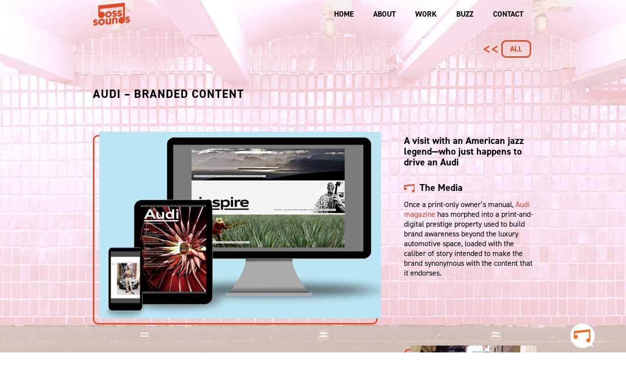

--- FILE ---
content_type: text/html; charset=UTF-8
request_url: https://www.bosssounds.com/portfolio-item/audi/
body_size: 13053
content:
<!DOCTYPE html>
<html lang="en-US" class="html_stretched responsive av-preloader-disabled av-default-lightbox  html_header_top html_logo_left html_main_nav_header html_menu_right html_custom html_header_sticky html_header_shrinking_disabled html_header_transparency html_mobile_menu_tablet html_header_searchicon_disabled html_content_align_center html_header_unstick_top_disabled html_header_stretch_disabled html_av-overlay-full html_av-submenu-noclone html_entry_id_326 av-cookies-no-cookie-consent av-no-preview html_text_menu_active ">
<head>
<meta charset="UTF-8" />


<!-- mobile setting -->
<meta name="viewport" content="width=device-width, initial-scale=1, maximum-scale=1">

<!-- Scripts/CSS and wp_head hook -->
<meta name='robots' content='index, follow, max-image-preview:large, max-snippet:-1, max-video-preview:-1' />

	<!-- This site is optimized with the Yoast SEO plugin v26.7 - https://yoast.com/wordpress/plugins/seo/ -->
	<title>Audi - Branded Content | Boss Sounds</title>
	<meta name="description" content="Aimed at Audi’s top two markets, a German and American crew produced this branded content feature with jazz bassist Ron Carter for Audi Magazine." />
	<link rel="canonical" href="https://www.bosssounds.com/portfolio-item/audi/" />
	<meta property="og:locale" content="en_US" />
	<meta property="og:type" content="article" />
	<meta property="og:title" content="Audi - Branded Content | Boss Sounds" />
	<meta property="og:description" content="Aimed at Audi’s top two markets, a German and American crew produced this branded content feature with jazz bassist Ron Carter for Audi Magazine." />
	<meta property="og:url" content="https://www.bosssounds.com/portfolio-item/audi/" />
	<meta property="og:site_name" content="Boss Sounds" />
	<meta property="article:publisher" content="https://www.facebook.com/bosssoundsnyc/" />
	<meta property="article:modified_time" content="2020-03-31T15:14:04+00:00" />
	<meta property="og:image" content="https://www.bosssounds.com/wp-content/uploads/2019/04/boss-bullet-update.png" />
	<meta name="twitter:card" content="summary_large_image" />
	<meta name="twitter:site" content="@bosssounds" />
	<meta name="twitter:label1" content="Est. reading time" />
	<meta name="twitter:data1" content="5 minutes" />
	<script type="application/ld+json" class="yoast-schema-graph">{"@context":"https://schema.org","@graph":[{"@type":"WebPage","@id":"https://www.bosssounds.com/portfolio-item/audi/","url":"https://www.bosssounds.com/portfolio-item/audi/","name":"Audi - Branded Content | Boss Sounds","isPartOf":{"@id":"https://www.bosssounds.com/#website"},"primaryImageOfPage":{"@id":"https://www.bosssounds.com/portfolio-item/audi/#primaryimage"},"image":{"@id":"https://www.bosssounds.com/portfolio-item/audi/#primaryimage"},"thumbnailUrl":"https://www.bosssounds.com/wp-content/uploads/2019/04/boss-bullet-update.png","datePublished":"2019-06-09T19:43:02+00:00","dateModified":"2020-03-31T15:14:04+00:00","description":"Aimed at Audi’s top two markets, a German and American crew produced this branded content feature with jazz bassist Ron Carter for Audi Magazine.","breadcrumb":{"@id":"https://www.bosssounds.com/portfolio-item/audi/#breadcrumb"},"inLanguage":"en-US","potentialAction":[{"@type":"ReadAction","target":["https://www.bosssounds.com/portfolio-item/audi/"]}]},{"@type":"ImageObject","inLanguage":"en-US","@id":"https://www.bosssounds.com/portfolio-item/audi/#primaryimage","url":"https://www.bosssounds.com/wp-content/uploads/2019/04/boss-bullet-update.png","contentUrl":"https://www.bosssounds.com/wp-content/uploads/2019/04/boss-bullet-update.png"},{"@type":"BreadcrumbList","@id":"https://www.bosssounds.com/portfolio-item/audi/#breadcrumb","itemListElement":[{"@type":"ListItem","position":1,"name":"Home","item":"https://www.bosssounds.com/"},{"@type":"ListItem","position":2,"name":"Audi &#8211; Branded Content"}]},{"@type":"WebSite","@id":"https://www.bosssounds.com/#website","url":"https://www.bosssounds.com/","name":"Boss Sounds","description":"A Music Marketing Partner to Brands &amp; Agencies","publisher":{"@id":"https://www.bosssounds.com/#organization"},"potentialAction":[{"@type":"SearchAction","target":{"@type":"EntryPoint","urlTemplate":"https://www.bosssounds.com/?s={search_term_string}"},"query-input":{"@type":"PropertyValueSpecification","valueRequired":true,"valueName":"search_term_string"}}],"inLanguage":"en-US"},{"@type":"Organization","@id":"https://www.bosssounds.com/#organization","name":"Boss Sounds","url":"https://www.bosssounds.com/","logo":{"@type":"ImageObject","inLanguage":"en-US","@id":"https://www.bosssounds.com/#/schema/logo/image/","url":"https://www.bosssounds.com/wp-content/uploads/2020/02/Boss_insta_logo.jpg","contentUrl":"https://www.bosssounds.com/wp-content/uploads/2020/02/Boss_insta_logo.jpg","width":400,"height":400,"caption":"Boss Sounds"},"image":{"@id":"https://www.bosssounds.com/#/schema/logo/image/"},"sameAs":["https://www.facebook.com/bosssoundsnyc/","https://x.com/bosssounds","https://www.instagram.com/bosssoundsnyc/","https://www.linkedin.com/company/boss-sounds-llc/about/"]}]}</script>
	<!-- / Yoast SEO plugin. -->


<link rel="alternate" type="application/rss+xml" title="Boss Sounds &raquo; Feed" href="https://www.bosssounds.com/feed/" />
<link rel="alternate" type="application/rss+xml" title="Boss Sounds &raquo; Comments Feed" href="https://www.bosssounds.com/comments/feed/" />
<link rel="alternate" title="oEmbed (JSON)" type="application/json+oembed" href="https://www.bosssounds.com/wp-json/oembed/1.0/embed?url=https%3A%2F%2Fwww.bosssounds.com%2Fportfolio-item%2Faudi%2F" />
<link rel="alternate" title="oEmbed (XML)" type="text/xml+oembed" href="https://www.bosssounds.com/wp-json/oembed/1.0/embed?url=https%3A%2F%2Fwww.bosssounds.com%2Fportfolio-item%2Faudi%2F&#038;format=xml" />
<style id='wp-img-auto-sizes-contain-inline-css' type='text/css'>
img:is([sizes=auto i],[sizes^="auto," i]){contain-intrinsic-size:3000px 1500px}
/*# sourceURL=wp-img-auto-sizes-contain-inline-css */
</style>
<link rel='stylesheet' id='avia-grid-css' href='https://www.bosssounds.com/wp-content/themes/enfold/css/grid.css?ver=5.6.2' type='text/css' media='all' />
<link rel='stylesheet' id='avia-base-css' href='https://www.bosssounds.com/wp-content/themes/enfold/css/base.css?ver=5.6.2' type='text/css' media='all' />
<link rel='stylesheet' id='avia-layout-css' href='https://www.bosssounds.com/wp-content/themes/enfold/css/layout.css?ver=5.6.2' type='text/css' media='all' />
<link rel='stylesheet' id='avia-module-blog-css' href='https://www.bosssounds.com/wp-content/themes/enfold/config-templatebuilder/avia-shortcodes/blog/blog.css?ver=5.6.2' type='text/css' media='all' />
<link rel='stylesheet' id='avia-module-postslider-css' href='https://www.bosssounds.com/wp-content/themes/enfold/config-templatebuilder/avia-shortcodes/postslider/postslider.css?ver=5.6.2' type='text/css' media='all' />
<link rel='stylesheet' id='avia-module-button-css' href='https://www.bosssounds.com/wp-content/themes/enfold/config-templatebuilder/avia-shortcodes/buttons/buttons.css?ver=5.6.2' type='text/css' media='all' />
<link rel='stylesheet' id='avia-module-comments-css' href='https://www.bosssounds.com/wp-content/themes/enfold/config-templatebuilder/avia-shortcodes/comments/comments.css?ver=5.6.2' type='text/css' media='all' />
<link rel='stylesheet' id='avia-module-contact-css' href='https://www.bosssounds.com/wp-content/themes/enfold/config-templatebuilder/avia-shortcodes/contact/contact.css?ver=5.6.2' type='text/css' media='all' />
<link rel='stylesheet' id='avia-module-slideshow-css' href='https://www.bosssounds.com/wp-content/themes/enfold/config-templatebuilder/avia-shortcodes/slideshow/slideshow.css?ver=5.6.2' type='text/css' media='all' />
<link rel='stylesheet' id='avia-module-gallery-css' href='https://www.bosssounds.com/wp-content/themes/enfold/config-templatebuilder/avia-shortcodes/gallery/gallery.css?ver=5.6.2' type='text/css' media='all' />
<link rel='stylesheet' id='avia-module-gridrow-css' href='https://www.bosssounds.com/wp-content/themes/enfold/config-templatebuilder/avia-shortcodes/grid_row/grid_row.css?ver=5.6.2' type='text/css' media='all' />
<link rel='stylesheet' id='avia-module-heading-css' href='https://www.bosssounds.com/wp-content/themes/enfold/config-templatebuilder/avia-shortcodes/heading/heading.css?ver=5.6.2' type='text/css' media='all' />
<link rel='stylesheet' id='avia-module-hr-css' href='https://www.bosssounds.com/wp-content/themes/enfold/config-templatebuilder/avia-shortcodes/hr/hr.css?ver=5.6.2' type='text/css' media='all' />
<link rel='stylesheet' id='avia-module-image-css' href='https://www.bosssounds.com/wp-content/themes/enfold/config-templatebuilder/avia-shortcodes/image/image.css?ver=5.6.2' type='text/css' media='all' />
<link rel='stylesheet' id='avia-module-slideshow-ls-css' href='https://www.bosssounds.com/wp-content/themes/enfold/config-templatebuilder/avia-shortcodes/slideshow_layerslider/slideshow_layerslider.css?ver=5.6.2' type='text/css' media='all' />
<link rel='stylesheet' id='avia-module-social-css' href='https://www.bosssounds.com/wp-content/themes/enfold/config-templatebuilder/avia-shortcodes/social_share/social_share.css?ver=5.6.2' type='text/css' media='all' />
<link rel='stylesheet' id='avia-module-tabs-css' href='https://www.bosssounds.com/wp-content/themes/enfold/config-templatebuilder/avia-shortcodes/tabs/tabs.css?ver=5.6.2' type='text/css' media='all' />
<link rel='stylesheet' id='avia-module-video-css' href='https://www.bosssounds.com/wp-content/themes/enfold/config-templatebuilder/avia-shortcodes/video/video.css?ver=5.6.2' type='text/css' media='all' />
<style id='wp-emoji-styles-inline-css' type='text/css'>

	img.wp-smiley, img.emoji {
		display: inline !important;
		border: none !important;
		box-shadow: none !important;
		height: 1em !important;
		width: 1em !important;
		margin: 0 0.07em !important;
		vertical-align: -0.1em !important;
		background: none !important;
		padding: 0 !important;
	}
/*# sourceURL=wp-emoji-styles-inline-css */
</style>
<style id='wp-block-library-inline-css' type='text/css'>
:root{--wp-block-synced-color:#7a00df;--wp-block-synced-color--rgb:122,0,223;--wp-bound-block-color:var(--wp-block-synced-color);--wp-editor-canvas-background:#ddd;--wp-admin-theme-color:#007cba;--wp-admin-theme-color--rgb:0,124,186;--wp-admin-theme-color-darker-10:#006ba1;--wp-admin-theme-color-darker-10--rgb:0,107,160.5;--wp-admin-theme-color-darker-20:#005a87;--wp-admin-theme-color-darker-20--rgb:0,90,135;--wp-admin-border-width-focus:2px}@media (min-resolution:192dpi){:root{--wp-admin-border-width-focus:1.5px}}.wp-element-button{cursor:pointer}:root .has-very-light-gray-background-color{background-color:#eee}:root .has-very-dark-gray-background-color{background-color:#313131}:root .has-very-light-gray-color{color:#eee}:root .has-very-dark-gray-color{color:#313131}:root .has-vivid-green-cyan-to-vivid-cyan-blue-gradient-background{background:linear-gradient(135deg,#00d084,#0693e3)}:root .has-purple-crush-gradient-background{background:linear-gradient(135deg,#34e2e4,#4721fb 50%,#ab1dfe)}:root .has-hazy-dawn-gradient-background{background:linear-gradient(135deg,#faaca8,#dad0ec)}:root .has-subdued-olive-gradient-background{background:linear-gradient(135deg,#fafae1,#67a671)}:root .has-atomic-cream-gradient-background{background:linear-gradient(135deg,#fdd79a,#004a59)}:root .has-nightshade-gradient-background{background:linear-gradient(135deg,#330968,#31cdcf)}:root .has-midnight-gradient-background{background:linear-gradient(135deg,#020381,#2874fc)}:root{--wp--preset--font-size--normal:16px;--wp--preset--font-size--huge:42px}.has-regular-font-size{font-size:1em}.has-larger-font-size{font-size:2.625em}.has-normal-font-size{font-size:var(--wp--preset--font-size--normal)}.has-huge-font-size{font-size:var(--wp--preset--font-size--huge)}.has-text-align-center{text-align:center}.has-text-align-left{text-align:left}.has-text-align-right{text-align:right}.has-fit-text{white-space:nowrap!important}#end-resizable-editor-section{display:none}.aligncenter{clear:both}.items-justified-left{justify-content:flex-start}.items-justified-center{justify-content:center}.items-justified-right{justify-content:flex-end}.items-justified-space-between{justify-content:space-between}.screen-reader-text{border:0;clip-path:inset(50%);height:1px;margin:-1px;overflow:hidden;padding:0;position:absolute;width:1px;word-wrap:normal!important}.screen-reader-text:focus{background-color:#ddd;clip-path:none;color:#444;display:block;font-size:1em;height:auto;left:5px;line-height:normal;padding:15px 23px 14px;text-decoration:none;top:5px;width:auto;z-index:100000}html :where(.has-border-color){border-style:solid}html :where([style*=border-top-color]){border-top-style:solid}html :where([style*=border-right-color]){border-right-style:solid}html :where([style*=border-bottom-color]){border-bottom-style:solid}html :where([style*=border-left-color]){border-left-style:solid}html :where([style*=border-width]){border-style:solid}html :where([style*=border-top-width]){border-top-style:solid}html :where([style*=border-right-width]){border-right-style:solid}html :where([style*=border-bottom-width]){border-bottom-style:solid}html :where([style*=border-left-width]){border-left-style:solid}html :where(img[class*=wp-image-]){height:auto;max-width:100%}:where(figure){margin:0 0 1em}html :where(.is-position-sticky){--wp-admin--admin-bar--position-offset:var(--wp-admin--admin-bar--height,0px)}@media screen and (max-width:600px){html :where(.is-position-sticky){--wp-admin--admin-bar--position-offset:0px}}

/*# sourceURL=wp-block-library-inline-css */
</style><style id='global-styles-inline-css' type='text/css'>
:root{--wp--preset--aspect-ratio--square: 1;--wp--preset--aspect-ratio--4-3: 4/3;--wp--preset--aspect-ratio--3-4: 3/4;--wp--preset--aspect-ratio--3-2: 3/2;--wp--preset--aspect-ratio--2-3: 2/3;--wp--preset--aspect-ratio--16-9: 16/9;--wp--preset--aspect-ratio--9-16: 9/16;--wp--preset--color--black: #000000;--wp--preset--color--cyan-bluish-gray: #abb8c3;--wp--preset--color--white: #ffffff;--wp--preset--color--pale-pink: #f78da7;--wp--preset--color--vivid-red: #cf2e2e;--wp--preset--color--luminous-vivid-orange: #ff6900;--wp--preset--color--luminous-vivid-amber: #fcb900;--wp--preset--color--light-green-cyan: #7bdcb5;--wp--preset--color--vivid-green-cyan: #00d084;--wp--preset--color--pale-cyan-blue: #8ed1fc;--wp--preset--color--vivid-cyan-blue: #0693e3;--wp--preset--color--vivid-purple: #9b51e0;--wp--preset--color--metallic-red: #b02b2c;--wp--preset--color--maximum-yellow-red: #edae44;--wp--preset--color--yellow-sun: #eeee22;--wp--preset--color--palm-leaf: #83a846;--wp--preset--color--aero: #7bb0e7;--wp--preset--color--old-lavender: #745f7e;--wp--preset--color--steel-teal: #5f8789;--wp--preset--color--raspberry-pink: #d65799;--wp--preset--color--medium-turquoise: #4ecac2;--wp--preset--gradient--vivid-cyan-blue-to-vivid-purple: linear-gradient(135deg,rgb(6,147,227) 0%,rgb(155,81,224) 100%);--wp--preset--gradient--light-green-cyan-to-vivid-green-cyan: linear-gradient(135deg,rgb(122,220,180) 0%,rgb(0,208,130) 100%);--wp--preset--gradient--luminous-vivid-amber-to-luminous-vivid-orange: linear-gradient(135deg,rgb(252,185,0) 0%,rgb(255,105,0) 100%);--wp--preset--gradient--luminous-vivid-orange-to-vivid-red: linear-gradient(135deg,rgb(255,105,0) 0%,rgb(207,46,46) 100%);--wp--preset--gradient--very-light-gray-to-cyan-bluish-gray: linear-gradient(135deg,rgb(238,238,238) 0%,rgb(169,184,195) 100%);--wp--preset--gradient--cool-to-warm-spectrum: linear-gradient(135deg,rgb(74,234,220) 0%,rgb(151,120,209) 20%,rgb(207,42,186) 40%,rgb(238,44,130) 60%,rgb(251,105,98) 80%,rgb(254,248,76) 100%);--wp--preset--gradient--blush-light-purple: linear-gradient(135deg,rgb(255,206,236) 0%,rgb(152,150,240) 100%);--wp--preset--gradient--blush-bordeaux: linear-gradient(135deg,rgb(254,205,165) 0%,rgb(254,45,45) 50%,rgb(107,0,62) 100%);--wp--preset--gradient--luminous-dusk: linear-gradient(135deg,rgb(255,203,112) 0%,rgb(199,81,192) 50%,rgb(65,88,208) 100%);--wp--preset--gradient--pale-ocean: linear-gradient(135deg,rgb(255,245,203) 0%,rgb(182,227,212) 50%,rgb(51,167,181) 100%);--wp--preset--gradient--electric-grass: linear-gradient(135deg,rgb(202,248,128) 0%,rgb(113,206,126) 100%);--wp--preset--gradient--midnight: linear-gradient(135deg,rgb(2,3,129) 0%,rgb(40,116,252) 100%);--wp--preset--font-size--small: 1rem;--wp--preset--font-size--medium: 1.125rem;--wp--preset--font-size--large: 1.75rem;--wp--preset--font-size--x-large: clamp(1.75rem, 3vw, 2.25rem);--wp--preset--spacing--20: 0.44rem;--wp--preset--spacing--30: 0.67rem;--wp--preset--spacing--40: 1rem;--wp--preset--spacing--50: 1.5rem;--wp--preset--spacing--60: 2.25rem;--wp--preset--spacing--70: 3.38rem;--wp--preset--spacing--80: 5.06rem;--wp--preset--shadow--natural: 6px 6px 9px rgba(0, 0, 0, 0.2);--wp--preset--shadow--deep: 12px 12px 50px rgba(0, 0, 0, 0.4);--wp--preset--shadow--sharp: 6px 6px 0px rgba(0, 0, 0, 0.2);--wp--preset--shadow--outlined: 6px 6px 0px -3px rgb(255, 255, 255), 6px 6px rgb(0, 0, 0);--wp--preset--shadow--crisp: 6px 6px 0px rgb(0, 0, 0);}:root { --wp--style--global--content-size: 800px;--wp--style--global--wide-size: 1130px; }:where(body) { margin: 0; }.wp-site-blocks > .alignleft { float: left; margin-right: 2em; }.wp-site-blocks > .alignright { float: right; margin-left: 2em; }.wp-site-blocks > .aligncenter { justify-content: center; margin-left: auto; margin-right: auto; }:where(.is-layout-flex){gap: 0.5em;}:where(.is-layout-grid){gap: 0.5em;}.is-layout-flow > .alignleft{float: left;margin-inline-start: 0;margin-inline-end: 2em;}.is-layout-flow > .alignright{float: right;margin-inline-start: 2em;margin-inline-end: 0;}.is-layout-flow > .aligncenter{margin-left: auto !important;margin-right: auto !important;}.is-layout-constrained > .alignleft{float: left;margin-inline-start: 0;margin-inline-end: 2em;}.is-layout-constrained > .alignright{float: right;margin-inline-start: 2em;margin-inline-end: 0;}.is-layout-constrained > .aligncenter{margin-left: auto !important;margin-right: auto !important;}.is-layout-constrained > :where(:not(.alignleft):not(.alignright):not(.alignfull)){max-width: var(--wp--style--global--content-size);margin-left: auto !important;margin-right: auto !important;}.is-layout-constrained > .alignwide{max-width: var(--wp--style--global--wide-size);}body .is-layout-flex{display: flex;}.is-layout-flex{flex-wrap: wrap;align-items: center;}.is-layout-flex > :is(*, div){margin: 0;}body .is-layout-grid{display: grid;}.is-layout-grid > :is(*, div){margin: 0;}body{padding-top: 0px;padding-right: 0px;padding-bottom: 0px;padding-left: 0px;}a:where(:not(.wp-element-button)){text-decoration: underline;}:root :where(.wp-element-button, .wp-block-button__link){background-color: #32373c;border-width: 0;color: #fff;font-family: inherit;font-size: inherit;font-style: inherit;font-weight: inherit;letter-spacing: inherit;line-height: inherit;padding-top: calc(0.667em + 2px);padding-right: calc(1.333em + 2px);padding-bottom: calc(0.667em + 2px);padding-left: calc(1.333em + 2px);text-decoration: none;text-transform: inherit;}.has-black-color{color: var(--wp--preset--color--black) !important;}.has-cyan-bluish-gray-color{color: var(--wp--preset--color--cyan-bluish-gray) !important;}.has-white-color{color: var(--wp--preset--color--white) !important;}.has-pale-pink-color{color: var(--wp--preset--color--pale-pink) !important;}.has-vivid-red-color{color: var(--wp--preset--color--vivid-red) !important;}.has-luminous-vivid-orange-color{color: var(--wp--preset--color--luminous-vivid-orange) !important;}.has-luminous-vivid-amber-color{color: var(--wp--preset--color--luminous-vivid-amber) !important;}.has-light-green-cyan-color{color: var(--wp--preset--color--light-green-cyan) !important;}.has-vivid-green-cyan-color{color: var(--wp--preset--color--vivid-green-cyan) !important;}.has-pale-cyan-blue-color{color: var(--wp--preset--color--pale-cyan-blue) !important;}.has-vivid-cyan-blue-color{color: var(--wp--preset--color--vivid-cyan-blue) !important;}.has-vivid-purple-color{color: var(--wp--preset--color--vivid-purple) !important;}.has-metallic-red-color{color: var(--wp--preset--color--metallic-red) !important;}.has-maximum-yellow-red-color{color: var(--wp--preset--color--maximum-yellow-red) !important;}.has-yellow-sun-color{color: var(--wp--preset--color--yellow-sun) !important;}.has-palm-leaf-color{color: var(--wp--preset--color--palm-leaf) !important;}.has-aero-color{color: var(--wp--preset--color--aero) !important;}.has-old-lavender-color{color: var(--wp--preset--color--old-lavender) !important;}.has-steel-teal-color{color: var(--wp--preset--color--steel-teal) !important;}.has-raspberry-pink-color{color: var(--wp--preset--color--raspberry-pink) !important;}.has-medium-turquoise-color{color: var(--wp--preset--color--medium-turquoise) !important;}.has-black-background-color{background-color: var(--wp--preset--color--black) !important;}.has-cyan-bluish-gray-background-color{background-color: var(--wp--preset--color--cyan-bluish-gray) !important;}.has-white-background-color{background-color: var(--wp--preset--color--white) !important;}.has-pale-pink-background-color{background-color: var(--wp--preset--color--pale-pink) !important;}.has-vivid-red-background-color{background-color: var(--wp--preset--color--vivid-red) !important;}.has-luminous-vivid-orange-background-color{background-color: var(--wp--preset--color--luminous-vivid-orange) !important;}.has-luminous-vivid-amber-background-color{background-color: var(--wp--preset--color--luminous-vivid-amber) !important;}.has-light-green-cyan-background-color{background-color: var(--wp--preset--color--light-green-cyan) !important;}.has-vivid-green-cyan-background-color{background-color: var(--wp--preset--color--vivid-green-cyan) !important;}.has-pale-cyan-blue-background-color{background-color: var(--wp--preset--color--pale-cyan-blue) !important;}.has-vivid-cyan-blue-background-color{background-color: var(--wp--preset--color--vivid-cyan-blue) !important;}.has-vivid-purple-background-color{background-color: var(--wp--preset--color--vivid-purple) !important;}.has-metallic-red-background-color{background-color: var(--wp--preset--color--metallic-red) !important;}.has-maximum-yellow-red-background-color{background-color: var(--wp--preset--color--maximum-yellow-red) !important;}.has-yellow-sun-background-color{background-color: var(--wp--preset--color--yellow-sun) !important;}.has-palm-leaf-background-color{background-color: var(--wp--preset--color--palm-leaf) !important;}.has-aero-background-color{background-color: var(--wp--preset--color--aero) !important;}.has-old-lavender-background-color{background-color: var(--wp--preset--color--old-lavender) !important;}.has-steel-teal-background-color{background-color: var(--wp--preset--color--steel-teal) !important;}.has-raspberry-pink-background-color{background-color: var(--wp--preset--color--raspberry-pink) !important;}.has-medium-turquoise-background-color{background-color: var(--wp--preset--color--medium-turquoise) !important;}.has-black-border-color{border-color: var(--wp--preset--color--black) !important;}.has-cyan-bluish-gray-border-color{border-color: var(--wp--preset--color--cyan-bluish-gray) !important;}.has-white-border-color{border-color: var(--wp--preset--color--white) !important;}.has-pale-pink-border-color{border-color: var(--wp--preset--color--pale-pink) !important;}.has-vivid-red-border-color{border-color: var(--wp--preset--color--vivid-red) !important;}.has-luminous-vivid-orange-border-color{border-color: var(--wp--preset--color--luminous-vivid-orange) !important;}.has-luminous-vivid-amber-border-color{border-color: var(--wp--preset--color--luminous-vivid-amber) !important;}.has-light-green-cyan-border-color{border-color: var(--wp--preset--color--light-green-cyan) !important;}.has-vivid-green-cyan-border-color{border-color: var(--wp--preset--color--vivid-green-cyan) !important;}.has-pale-cyan-blue-border-color{border-color: var(--wp--preset--color--pale-cyan-blue) !important;}.has-vivid-cyan-blue-border-color{border-color: var(--wp--preset--color--vivid-cyan-blue) !important;}.has-vivid-purple-border-color{border-color: var(--wp--preset--color--vivid-purple) !important;}.has-metallic-red-border-color{border-color: var(--wp--preset--color--metallic-red) !important;}.has-maximum-yellow-red-border-color{border-color: var(--wp--preset--color--maximum-yellow-red) !important;}.has-yellow-sun-border-color{border-color: var(--wp--preset--color--yellow-sun) !important;}.has-palm-leaf-border-color{border-color: var(--wp--preset--color--palm-leaf) !important;}.has-aero-border-color{border-color: var(--wp--preset--color--aero) !important;}.has-old-lavender-border-color{border-color: var(--wp--preset--color--old-lavender) !important;}.has-steel-teal-border-color{border-color: var(--wp--preset--color--steel-teal) !important;}.has-raspberry-pink-border-color{border-color: var(--wp--preset--color--raspberry-pink) !important;}.has-medium-turquoise-border-color{border-color: var(--wp--preset--color--medium-turquoise) !important;}.has-vivid-cyan-blue-to-vivid-purple-gradient-background{background: var(--wp--preset--gradient--vivid-cyan-blue-to-vivid-purple) !important;}.has-light-green-cyan-to-vivid-green-cyan-gradient-background{background: var(--wp--preset--gradient--light-green-cyan-to-vivid-green-cyan) !important;}.has-luminous-vivid-amber-to-luminous-vivid-orange-gradient-background{background: var(--wp--preset--gradient--luminous-vivid-amber-to-luminous-vivid-orange) !important;}.has-luminous-vivid-orange-to-vivid-red-gradient-background{background: var(--wp--preset--gradient--luminous-vivid-orange-to-vivid-red) !important;}.has-very-light-gray-to-cyan-bluish-gray-gradient-background{background: var(--wp--preset--gradient--very-light-gray-to-cyan-bluish-gray) !important;}.has-cool-to-warm-spectrum-gradient-background{background: var(--wp--preset--gradient--cool-to-warm-spectrum) !important;}.has-blush-light-purple-gradient-background{background: var(--wp--preset--gradient--blush-light-purple) !important;}.has-blush-bordeaux-gradient-background{background: var(--wp--preset--gradient--blush-bordeaux) !important;}.has-luminous-dusk-gradient-background{background: var(--wp--preset--gradient--luminous-dusk) !important;}.has-pale-ocean-gradient-background{background: var(--wp--preset--gradient--pale-ocean) !important;}.has-electric-grass-gradient-background{background: var(--wp--preset--gradient--electric-grass) !important;}.has-midnight-gradient-background{background: var(--wp--preset--gradient--midnight) !important;}.has-small-font-size{font-size: var(--wp--preset--font-size--small) !important;}.has-medium-font-size{font-size: var(--wp--preset--font-size--medium) !important;}.has-large-font-size{font-size: var(--wp--preset--font-size--large) !important;}.has-x-large-font-size{font-size: var(--wp--preset--font-size--x-large) !important;}
/*# sourceURL=global-styles-inline-css */
</style>

<link rel='stylesheet' id='avia-scs-css' href='https://www.bosssounds.com/wp-content/themes/enfold/css/shortcodes.css?ver=5.6.2' type='text/css' media='all' />
<link rel='stylesheet' id='avia-fold-unfold-css' href='https://www.bosssounds.com/wp-content/themes/enfold/css/avia-snippet-fold-unfold.css?ver=5.6.2' type='text/css' media='all' />
<link rel='stylesheet' id='avia-popup-css-css' href='https://www.bosssounds.com/wp-content/themes/enfold/js/aviapopup/magnific-popup.min.css?ver=5.6.2' type='text/css' media='screen' />
<link rel='stylesheet' id='avia-lightbox-css' href='https://www.bosssounds.com/wp-content/themes/enfold/css/avia-snippet-lightbox.css?ver=5.6.2' type='text/css' media='screen' />
<link rel='stylesheet' id='avia-widget-css-css' href='https://www.bosssounds.com/wp-content/themes/enfold/css/avia-snippet-widget.css?ver=5.6.2' type='text/css' media='screen' />
<link rel='stylesheet' id='avia-dynamic-css' href='https://www.bosssounds.com/wp-content/uploads/dynamic_avia/boss_sounds.css?ver=654510d62356b' type='text/css' media='all' />
<link rel='stylesheet' id='avia-custom-css' href='https://www.bosssounds.com/wp-content/themes/enfold/css/custom.css?ver=5.6.2' type='text/css' media='all' />
<link rel='stylesheet' id='avia-style-css' href='https://www.bosssounds.com/wp-content/themes/bosssounds/style.css?ver=5.6.2' type='text/css' media='all' />
<link rel='stylesheet' id='dashicons-css' href='https://www.bosssounds.com/wp-includes/css/dashicons.min.css?ver=6.9' type='text/css' media='all' />
<link rel='stylesheet' id='css-floatton-css' href='https://www.bosssounds.com/wp-content/plugins/floatton/assets/css/floatton.css' type='text/css' media='all' />
<link rel='stylesheet' id='avia-single-post-326-css' href='https://www.bosssounds.com/wp-content/uploads/dynamic_avia/avia_posts_css/post-326.css?ver=ver-1699217403' type='text/css' media='all' />
<script type="text/javascript" src="https://www.bosssounds.com/wp-includes/js/jquery/jquery.min.js?ver=3.7.1" id="jquery-core-js"></script>
<script type="text/javascript" src="https://www.bosssounds.com/wp-includes/js/jquery/jquery-migrate.min.js?ver=3.4.1" id="jquery-migrate-js"></script>
<script type="text/javascript" src="https://www.bosssounds.com/wp-content/themes/enfold/js/avia-js.js?ver=5.6.2" id="avia-js-js"></script>
<script type="text/javascript" src="https://www.bosssounds.com/wp-content/themes/enfold/js/avia-compat.js?ver=5.6.2" id="avia-compat-js"></script>
<link rel="https://api.w.org/" href="https://www.bosssounds.com/wp-json/" /><link rel="alternate" title="JSON" type="application/json" href="https://www.bosssounds.com/wp-json/wp/v2/portfolio/326" /><link rel="EditURI" type="application/rsd+xml" title="RSD" href="https://www.bosssounds.com/xmlrpc.php?rsd" />
<meta name="generator" content="WordPress 6.9" />
<link rel='shortlink' href='https://www.bosssounds.com/?p=326' />
<link rel="profile" href="http://gmpg.org/xfn/11" />
<link rel="alternate" type="application/rss+xml" title="Boss Sounds RSS2 Feed" href="https://www.bosssounds.com/feed/" />
<link rel="pingback" href="https://www.bosssounds.com/xmlrpc.php" />

<style type='text/css' media='screen'>
 #top #header_main > .container, #top #header_main > .container .main_menu  .av-main-nav > li > a, #top #header_main #menu-item-shop .cart_dropdown_link{ height:58px; line-height: 58px; }
 .html_top_nav_header .av-logo-container{ height:58px;  }
 .html_header_top.html_header_sticky #top #wrap_all #main{ padding-top:58px; } 
</style>
<!--[if lt IE 9]><script src="https://www.bosssounds.com/wp-content/themes/enfold/js/html5shiv.js"></script><![endif]-->
<link rel="icon" href="https://www.bosssounds.com/wp-content/uploads/2019/04/Boss_Sounds_Logo_Main_Orange_WEB_LARGE-300x189-1-300x230.png" type="image/png">
<link rel="icon" href="https://www.bosssounds.com/wp-content/uploads/2020/06/cropped-Boss-Sounds-bullet-e1593453378456-32x32.png" sizes="32x32" />
<link rel="icon" href="https://www.bosssounds.com/wp-content/uploads/2020/06/cropped-Boss-Sounds-bullet-e1593453378456-192x192.png" sizes="192x192" />
<link rel="apple-touch-icon" href="https://www.bosssounds.com/wp-content/uploads/2020/06/cropped-Boss-Sounds-bullet-e1593453378456-180x180.png" />
<meta name="msapplication-TileImage" content="https://www.bosssounds.com/wp-content/uploads/2020/06/cropped-Boss-Sounds-bullet-e1593453378456-270x270.png" />
<style type="text/css">
		@font-face {font-family: 'entypo-fontello'; font-weight: normal; font-style: normal; font-display: auto;
		src: url('https://www.bosssounds.com/wp-content/themes/enfold/config-templatebuilder/avia-template-builder/assets/fonts/entypo-fontello.woff2') format('woff2'),
		url('https://www.bosssounds.com/wp-content/themes/enfold/config-templatebuilder/avia-template-builder/assets/fonts/entypo-fontello.woff') format('woff'),
		url('https://www.bosssounds.com/wp-content/themes/enfold/config-templatebuilder/avia-template-builder/assets/fonts/entypo-fontello.ttf') format('truetype'),
		url('https://www.bosssounds.com/wp-content/themes/enfold/config-templatebuilder/avia-template-builder/assets/fonts/entypo-fontello.svg#entypo-fontello') format('svg'),
		url('https://www.bosssounds.com/wp-content/themes/enfold/config-templatebuilder/avia-template-builder/assets/fonts/entypo-fontello.eot'),
		url('https://www.bosssounds.com/wp-content/themes/enfold/config-templatebuilder/avia-template-builder/assets/fonts/entypo-fontello.eot?#iefix') format('embedded-opentype');
		} #top .avia-font-entypo-fontello, body .avia-font-entypo-fontello, html body [data-av_iconfont='entypo-fontello']:before{ font-family: 'entypo-fontello'; }
		</style>

<!--
Debugging Info for Theme support: 

Theme: Enfold
Version: 5.6.2
Installed: enfold
AviaFramework Version: 5.3
AviaBuilder Version: 5.3
aviaElementManager Version: 1.0.1
- - - - - - - - - - -
ChildTheme: Boss Sounds
ChildTheme Version: 2.0
ChildTheme Installed: enfold

- - - - - - - - - - -
ML:256-PU:50-PLA:8
WP:6.9
Compress: CSS:disabled - JS:disabled
Updates: disabled
PLAu:8
-->
</head>




<body id="top" class="wp-singular portfolio-template-default single single-portfolio postid-326 wp-theme-enfold wp-child-theme-bosssounds  rtl_columns stretched helvetica neue-websave helvetica_neue avia-responsive-images-support" itemscope="itemscope" itemtype="https://schema.org/WebPage" >

	
	<div id='wrap_all'>

	
<header id='header' class='all_colors header_color light_bg_color  av_header_top av_logo_left av_main_nav_header av_menu_right av_custom av_header_sticky av_header_shrinking_disabled av_header_stretch_disabled av_mobile_menu_tablet av_header_transparency av_header_searchicon_disabled av_header_unstick_top_disabled av_bottom_nav_disabled  av_header_border_disabled' data-av_shrink_factor='50' role="banner" itemscope="itemscope" itemtype="https://schema.org/WPHeader" >

		<div  id='header_main' class='container_wrap container_wrap_logo'>

        <div class='container av-logo-container'><div class='inner-container'><span class='logo avia-standard-logo'><a href='https://www.bosssounds.com/' class=''><img src="https://www.bosssounds.com/wp-content/uploads/2019/04/Boss_Sounds_Logo_Main_Orange_WEB_LARGE-300x189-1-300x230.png" height="100" width="300" alt='Boss Sounds' title='' /></a></span><nav class='main_menu' data-selectname='Select a page'  role="navigation" itemscope="itemscope" itemtype="https://schema.org/SiteNavigationElement" ><div class="avia-menu av-main-nav-wrap"><ul role="menu" class="menu av-main-nav" id="avia-menu"><li role="menuitem" id="menu-item-1586" class="menu-item menu-item-type-post_type menu-item-object-page menu-item-home menu-item-top-level menu-item-top-level-1"><a href="https://www.bosssounds.com/" itemprop="url" tabindex="0"><span class="avia-bullet"></span><span class="avia-menu-text">Home</span><span class="avia-menu-fx"><span class="avia-arrow-wrap"><span class="avia-arrow"></span></span></span></a></li>
<li role="menuitem" id="menu-item-30" class="menu-item menu-item-type-post_type menu-item-object-page menu-item-top-level menu-item-top-level-2"><a href="https://www.bosssounds.com/about/" itemprop="url" tabindex="0"><span class="avia-bullet"></span><span class="avia-menu-text">About</span><span class="avia-menu-fx"><span class="avia-arrow-wrap"><span class="avia-arrow"></span></span></span></a></li>
<li role="menuitem" id="menu-item-31" class="menu-item menu-item-type-post_type menu-item-object-page menu-item-top-level menu-item-top-level-3"><a href="https://www.bosssounds.com/work/" itemprop="url" tabindex="0"><span class="avia-bullet"></span><span class="avia-menu-text">Work</span><span class="avia-menu-fx"><span class="avia-arrow-wrap"><span class="avia-arrow"></span></span></span></a></li>
<li role="menuitem" id="menu-item-33" class="menu-item menu-item-type-post_type menu-item-object-page menu-item-top-level menu-item-top-level-4"><a href="https://www.bosssounds.com/buzz/" itemprop="url" tabindex="0"><span class="avia-bullet"></span><span class="avia-menu-text">Buzz</span><span class="avia-menu-fx"><span class="avia-arrow-wrap"><span class="avia-arrow"></span></span></span></a></li>
<li role="menuitem" id="menu-item-35" class="menu-item menu-item-type-post_type menu-item-object-page menu-item-top-level menu-item-top-level-5"><a href="https://www.bosssounds.com/contact/" itemprop="url" tabindex="0"><span class="avia-bullet"></span><span class="avia-menu-text">Contact</span><span class="avia-menu-fx"><span class="avia-arrow-wrap"><span class="avia-arrow"></span></span></span></a></li>
<li class="av-burger-menu-main menu-item-avia-special ">
	        			<a href="#" aria-label="Menu" aria-hidden="false">
							<span class="av-hamburger av-hamburger--spin av-js-hamburger">
								<span class="av-hamburger-box">
						          <span class="av-hamburger-inner"></span>
						          <strong>Menu</strong>
								</span>
							</span>
							<span class="avia_hidden_link_text">Menu</span>
						</a>
	        		   </li></ul></div></nav></div> </div> 
		<!-- end container_wrap-->
		</div>
<div class="header_bg"></div>
<!-- end header -->
</header>
		
	<div id='main' class='all_colors' data-scroll-offset='58'>

	<div id='av_section_1'  class='avia-section av-jubjwbky-8ed8c7b195e0be88a5d376dfd4c671ba main_color avia-section-default avia-no-border-styling  avia-builder-el-0  avia-builder-el-no-sibling  avia-bg-style-fixed av-minimum-height av-minimum-height-100 av-height-100  container_wrap fullsize'   data-av_minimum_height_pc='100' data-av_min_height_opt='100'><div class='container av-section-cont-open' ><main  role="main" itemprop="mainContentOfPage"  class='template-page content  av-content-full alpha units'><div class='post-entry post-entry-type-page post-entry-326'><div class='entry-content-wrapper clearfix'>
<div  class='hr av-13xto-809570b3401f6dcaad20106e55eb8134 hr-custom  avia-builder-el-1  el_before_av_codeblock  avia-builder-el-first  av-desktop-hide hr-center hr-icon-no'><span class='hr-inner inner-border-av-border-none'><span class="hr-inner-style"></span></span></div>
<div id='post-navs'><div class='holder'><span class='post-nav-button'><a href="https://www.bosssounds.com/portfolio-item/barefoot-wine/" rel="prev"><<</a></a></span> <a class='button-all' href='https://www.bosssounds.com/work/'>All</a>  <span class='post-nav-button'> </a></div></div>
<div  class='av-special-heading av-89b6m-684f7b5fc1ff6556ebdeab77552a55fd av-special-heading-h2 blockquote modern-quote  avia-builder-el-3  el_after_av_codeblock  el_before_av_two_third  av-inherit-size'><h2 class='av-special-heading-tag'  itemprop="headline"  >AUDI &#8211; BRANDED CONTENT</h2><div class="special-heading-border"><div class="special-heading-inner-border"></div></div></div>
<div class='flex_column_table av-fksdv-3e74f608facab890a45a59d0fac9fd2a sc-av_two_third av-equal-height-column-flextable'><div  class='flex_column av-fksdv-3e74f608facab890a45a59d0fac9fd2a av_two_third  avia-builder-el-4  el_after_av_heading  el_before_av_one_third  first flex_column_table_cell av-equal-height-column av-align-top av-zero-column-padding  '     ><div  class='avia-image-container av-jz8poxdb-aba53d74989fb359c132d78c5049e733 av-styling- avia-align-center  avia-builder-el-5  avia-builder-el-no-sibling '   itemprop="image" itemscope="itemscope" itemtype="https://schema.org/ImageObject" ><div class="avia-image-container-inner"><div class="avia-image-overlay-wrap"><img fetchpriority="high" decoding="async" class='wp-image-702 avia-img-lazy-loading-not-702 avia_image ' src="https://www.bosssounds.com/wp-content/uploads/2019/08/Audi-Ron-Carter-final-1.jpg" alt='' title='Audi-Ron-Carter-final'  height="433" width="655"  itemprop="thumbnailUrl" srcset="https://www.bosssounds.com/wp-content/uploads/2019/08/Audi-Ron-Carter-final-1.jpg 655w, https://www.bosssounds.com/wp-content/uploads/2019/08/Audi-Ron-Carter-final-1-300x198.jpg 300w, https://www.bosssounds.com/wp-content/uploads/2019/08/Audi-Ron-Carter-final-1-450x297.jpg 450w" sizes="(max-width: 655px) 100vw, 655px" /></div></div></div></div><div class='av-flex-placeholder'></div><div  class='flex_column av-fksdv-5c205148646b9150e6218e1f4112ded4 av_one_third  avia-builder-el-6  el_after_av_two_third  el_before_av_two_third  flex_column_table_cell av-equal-height-column av-align-top av-zero-column-padding  '     ><section  class='av_textblock_section av-k8g0yk12-8d15605a2b4268a04533664d0a068ed0 '   itemscope="itemscope" itemtype="https://schema.org/CreativeWork" ><div class='avia_textblock'  itemprop="text" ><h3>A visit with an American jazz legend—who just happens to drive an Audi</h3>
</div></section>
<section  class='av_textblock_section av-jubjyc5g-eecc31c456366b3ccfff6996f4fe647f '   itemscope="itemscope" itemtype="https://schema.org/CreativeWork" ><div class='avia_textblock'  itemprop="text" ><p><img decoding="async" class="size-full wp-image-227 alignleft" src="https://www.bosssounds.com/wp-content/uploads/2019/04/boss-bullet-update.png" alt="" width="22" height="21" /></p>
<h3>The Media</h3>
<p><span style="font-weight: 400;">Once a print-only owner’s manual, <a href="https://www.audiusa.com/audi-life" target="_blank" rel="noopener">Audi magazine</a> has morphed into a print-and-digital prestige property used to build brand awareness beyond the luxury automotive space, loaded with the caliber of story intended to make the brand synonymous with the content that it endorses.</span></p>
</div></section></div></div><!--close column table wrapper. Autoclose: 1 --><div class='flex_column_table av-fksdv-53435ac672508450e50e272fe3fc01cf sc-av_two_third av-equal-height-column-flextable'><div  class='flex_column av-fksdv-53435ac672508450e50e272fe3fc01cf av_two_third  avia-builder-el-9  el_after_av_one_third  el_before_av_one_third  first flex_column_table_cell av-equal-height-column av-align-middle av-zero-column-padding  column-top-margin'     ><section  class='av_textblock_section av-jubjyc5g-eecc31c456366b3ccfff6996f4fe647f '   itemscope="itemscope" itemtype="https://schema.org/CreativeWork" ><div class='avia_textblock'  itemprop="text" ><p><img decoding="async" class="size-full wp-image-227 alignleft" src="https://www.bosssounds.com/wp-content/uploads/2019/04/boss-bullet-update.png" alt="" width="22" height="21" /></p>
<h3>The Music</h3>
<p>Audi saw a perfect opportunity in <a href="https://open.spotify.com/artist/4wnzivx3OQ3vjrySAdTdJP" target="_blank" rel="noopener">Ron Carter</a>, the legendary jazz bassist who’s recorded over 2500 albums with giants like Miles Davis, Aretha Franklin, and A Tribe Called Quest, and we had the relationships to structure this organic partnership in the form of a multimedia artist profile.</p>
</div></section>
<section  class='av_textblock_section av-jubjyc5g-eecc31c456366b3ccfff6996f4fe647f '   itemscope="itemscope" itemtype="https://schema.org/CreativeWork" ><div class='avia_textblock'  itemprop="text" ><p><img decoding="async" class="size-full wp-image-227 alignleft" src="https://www.bosssounds.com/wp-content/uploads/2019/04/boss-bullet-update.png" alt="" width="22" height="21" /></p>
<h3>The Message</h3>
<p>Aimed at Audi’s top two markets, a German and American crew produced the branded content for use in <a href="https://issuu.com/stevenmichail/docs/aoa_11audi2mz_no_pullout_rx_single/64" target="_blank" rel="noopener">print/digital</a> and a mini doc called <a href="https://vimeo.com/34825438" target="_blank" rel="noopener"><em>Finding the Right Notes</em></a>—tying back to the products and inspirations of Audi while corresponding beautifully with the quality that has come to embody the brand.</p>
<p><span style="font-weight: 400;"> </span></p>
</div></section></div><div class='av-flex-placeholder'></div><div  class='flex_column av-fksdv-5c205148646b9150e6218e1f4112ded4 av_one_third  avia-builder-el-12  el_after_av_two_third  avia-builder-el-last  flex_column_table_cell av-equal-height-column av-align-middle av-zero-column-padding  column-top-margin'     ><div  class='avia-image-container av-jucz2l2o-8f1d5579763e4750d87cc42a6cd07fc6 av-styling- avia-align-center  avia-builder-el-13  avia-builder-el-no-sibling  noHover av-overlay-on-hover'   itemprop="image" itemscope="itemscope" itemtype="https://schema.org/ImageObject" ><div class="avia-image-container-inner"><div class="avia-image-overlay-wrap"><div class="av-image-caption-overlay"><div class="av-caption-image-overlay-bg"></div><div class="av-image-caption-overlay-position"><div class="av-image-caption-overlay-center"><p>Ron Carter</p>
</div></div></div><img decoding="async" class='wp-image-328 avia-img-lazy-loading-not-328 avia_image ' src="https://www.bosssounds.com/wp-content/uploads/2019/07/Audi_Ron-Carter-final.jpg" alt='' title='Audi_Ron-Carter-final'  height="619" width="447"  itemprop="thumbnailUrl" srcset="https://www.bosssounds.com/wp-content/uploads/2019/07/Audi_Ron-Carter-final.jpg 447w, https://www.bosssounds.com/wp-content/uploads/2019/07/Audi_Ron-Carter-final-217x300.jpg 217w" sizes="(max-width: 447px) 100vw, 447px" /></div></div></div></div></div><!--close column table wrapper. Autoclose: 1 -->
</div></div></main><!-- close content main element --> <!-- section close by builder template -->		</div><!--end builder template--></div><!-- close default .container_wrap element -->

			<!-- end main -->
		</div>

		<a class='avia-post-nav avia-post-prev without-image' href='https://www.bosssounds.com/portfolio-item/barefoot-wine/' ><span class="label iconfont" aria-hidden='true' data-av_icon='' data-av_iconfont='entypo-fontello'></span><span class="entry-info-wrap"><span class="entry-info"><span class='entry-title'>Barefoot Wine &#8211; Social Good</span></span></span></a><!-- end wrap_all --></div>

<a href='#top' title='Scroll to top' id='scroll-top-link' aria-hidden='true' data-av_icon='' data-av_iconfont='entypo-fontello'><span class="avia_hidden_link_text">Scroll to top</span></a>

<div id="fb-root"></div>

<script type="speculationrules">
{"prefetch":[{"source":"document","where":{"and":[{"href_matches":"/*"},{"not":{"href_matches":["/wp-*.php","/wp-admin/*","/wp-content/uploads/*","/wp-content/*","/wp-content/plugins/*","/wp-content/themes/bosssounds/*","/wp-content/themes/enfold/*","/*\\?(.+)"]}},{"not":{"selector_matches":"a[rel~=\"nofollow\"]"}},{"not":{"selector_matches":".no-prefetch, .no-prefetch a"}}]},"eagerness":"conservative"}]}
</script>
			<button class="floatton-btn floatton-btn-562 floatton-btn-no-icon floatton-btn-icon-only floatton-disabled" onClick="window.location.href='https://www.bosssounds.com/contact/'" data-id="562"  data-type="%" data-left="auto" data-right="5%" data-target=".floatton-container-562" data-open="disabled" data-open-value="" data-open-type="px" data-page="326" ><span class="dashicons no-icon"></span> <span class="floatton-btn-label"></span></button>
			<style type="text/css">body button.floatton-btn-562{background-color: #ffffff;}body button.floatton-btn-562:hover, body button.floatton-btn-562:focus{}body button.floatton-btn-562 .dashicons{color: #e04a27;}body button.floatton-btn-562:hover .dashicons{}body .floatton-container-562 .floatton-inner input, body .floatton-container-562 .floatton-inner textarea{}body .floatton-container-562 .floatton-inner input:focus, body .floatton-container-562 .floatton-inner textarea:focus{}body .floatton-container-562 .floatton-inner input[type="submit"], body .floatton-container-562 .floatton-inner button[type="submit"]{}body .floatton-container-562 .floatton-inner input[type="submit"]:hover, body .floatton-container-562 .floatton-inner button[type="submit"]:hover{}body .floatton-container-562 .floatton-success{}</style>
 <script type='text/javascript'>
 /* <![CDATA[ */  
var avia_framework_globals = avia_framework_globals || {};
    avia_framework_globals.frameworkUrl = 'https://www.bosssounds.com/wp-content/themes/enfold/framework/';
    avia_framework_globals.installedAt = 'https://www.bosssounds.com/wp-content/themes/enfold/';
    avia_framework_globals.ajaxurl = 'https://www.bosssounds.com/wp-admin/admin-ajax.php';
/* ]]> */ 
</script>
 
 <script type="text/javascript" src="https://www.bosssounds.com/wp-content/themes/enfold/js/waypoints/waypoints.min.js?ver=5.6.2" id="avia-waypoints-js"></script>
<script type="text/javascript" src="https://www.bosssounds.com/wp-content/themes/enfold/js/avia.js?ver=5.6.2" id="avia-default-js"></script>
<script type="text/javascript" src="https://www.bosssounds.com/wp-content/themes/enfold/js/shortcodes.js?ver=5.6.2" id="avia-shortcodes-js"></script>
<script type="text/javascript" src="https://www.bosssounds.com/wp-content/themes/enfold/config-templatebuilder/avia-shortcodes/contact/contact.js?ver=5.6.2" id="avia-module-contact-js"></script>
<script type="text/javascript" src="https://www.bosssounds.com/wp-content/themes/enfold/config-templatebuilder/avia-shortcodes/gallery/gallery.js?ver=5.6.2" id="avia-module-gallery-js"></script>
<script type="text/javascript" src="https://www.bosssounds.com/wp-content/themes/enfold/config-templatebuilder/avia-shortcodes/slideshow/slideshow.js?ver=5.6.2" id="avia-module-slideshow-js"></script>
<script type="text/javascript" src="https://www.bosssounds.com/wp-content/themes/enfold/config-templatebuilder/avia-shortcodes/slideshow/slideshow-video.js?ver=5.6.2" id="avia-module-slideshow-video-js"></script>
<script type="text/javascript" src="https://www.bosssounds.com/wp-content/themes/enfold/config-templatebuilder/avia-shortcodes/slideshow_layerslider/slideshow_layerslider.js?ver=5.6.2" id="avia-module-slideshow-ls-js"></script>
<script type="text/javascript" src="https://www.bosssounds.com/wp-content/themes/enfold/config-templatebuilder/avia-shortcodes/tabs/tabs.js?ver=5.6.2" id="avia-module-tabs-js"></script>
<script type="text/javascript" src="https://www.bosssounds.com/wp-content/themes/enfold/config-templatebuilder/avia-shortcodes/video/video.js?ver=5.6.2" id="avia-module-video-js"></script>
<script type="text/javascript" src="https://www.bosssounds.com/wp-content/themes/enfold/js/avia-snippet-hamburger-menu.js?ver=5.6.2" id="avia-hamburger-menu-js"></script>
<script type="text/javascript" src="https://www.bosssounds.com/wp-content/themes/enfold/js/avia-snippet-parallax.js?ver=5.6.2" id="avia-parallax-support-js"></script>
<script type="text/javascript" src="https://www.bosssounds.com/wp-content/themes/enfold/js/avia-snippet-fold-unfold.js?ver=5.6.2" id="avia-fold-unfold-js"></script>
<script type="text/javascript" src="https://www.bosssounds.com/wp-content/themes/enfold/js/aviapopup/jquery.magnific-popup.min.js?ver=5.6.2" id="avia-popup-js-js"></script>
<script type="text/javascript" src="https://www.bosssounds.com/wp-content/themes/enfold/js/avia-snippet-lightbox.js?ver=5.6.2" id="avia-lightbox-activation-js"></script>
<script type="text/javascript" src="https://www.bosssounds.com/wp-content/themes/enfold/js/avia-snippet-sticky-header.js?ver=5.6.2" id="avia-sticky-header-js"></script>
<script type="text/javascript" src="https://www.bosssounds.com/wp-content/themes/enfold/js/avia-snippet-footer-effects.js?ver=5.6.2" id="avia-footer-effects-js"></script>
<script type="text/javascript" src="https://www.bosssounds.com/wp-content/themes/enfold/js/avia-snippet-widget.js?ver=5.6.2" id="avia-widget-js-js"></script>
<script type="text/javascript" src="https://www.bosssounds.com/wp-content/themes/enfold/config-gutenberg/js/avia_blocks_front.js?ver=5.6.2" id="avia_blocks_front_script-js"></script>
<script type="text/javascript" id="jquery-floatton-js-extra">
/* <![CDATA[ */
var floatton = {"ajaxurl":"https://www.bosssounds.com/wp-admin/admin-ajax.php"};
//# sourceURL=jquery-floatton-js-extra
/* ]]> */
</script>
<script type="text/javascript" src="https://www.bosssounds.com/wp-content/plugins/floatton/assets/js/jquery.floatton.js?ver=6.9" id="jquery-floatton-js"></script>
<script id="wp-emoji-settings" type="application/json">
{"baseUrl":"https://s.w.org/images/core/emoji/17.0.2/72x72/","ext":".png","svgUrl":"https://s.w.org/images/core/emoji/17.0.2/svg/","svgExt":".svg","source":{"concatemoji":"https://www.bosssounds.com/wp-includes/js/wp-emoji-release.min.js?ver=6.9"}}
</script>
<script type="module">
/* <![CDATA[ */
/*! This file is auto-generated */
const a=JSON.parse(document.getElementById("wp-emoji-settings").textContent),o=(window._wpemojiSettings=a,"wpEmojiSettingsSupports"),s=["flag","emoji"];function i(e){try{var t={supportTests:e,timestamp:(new Date).valueOf()};sessionStorage.setItem(o,JSON.stringify(t))}catch(e){}}function c(e,t,n){e.clearRect(0,0,e.canvas.width,e.canvas.height),e.fillText(t,0,0);t=new Uint32Array(e.getImageData(0,0,e.canvas.width,e.canvas.height).data);e.clearRect(0,0,e.canvas.width,e.canvas.height),e.fillText(n,0,0);const a=new Uint32Array(e.getImageData(0,0,e.canvas.width,e.canvas.height).data);return t.every((e,t)=>e===a[t])}function p(e,t){e.clearRect(0,0,e.canvas.width,e.canvas.height),e.fillText(t,0,0);var n=e.getImageData(16,16,1,1);for(let e=0;e<n.data.length;e++)if(0!==n.data[e])return!1;return!0}function u(e,t,n,a){switch(t){case"flag":return n(e,"\ud83c\udff3\ufe0f\u200d\u26a7\ufe0f","\ud83c\udff3\ufe0f\u200b\u26a7\ufe0f")?!1:!n(e,"\ud83c\udde8\ud83c\uddf6","\ud83c\udde8\u200b\ud83c\uddf6")&&!n(e,"\ud83c\udff4\udb40\udc67\udb40\udc62\udb40\udc65\udb40\udc6e\udb40\udc67\udb40\udc7f","\ud83c\udff4\u200b\udb40\udc67\u200b\udb40\udc62\u200b\udb40\udc65\u200b\udb40\udc6e\u200b\udb40\udc67\u200b\udb40\udc7f");case"emoji":return!a(e,"\ud83e\u1fac8")}return!1}function f(e,t,n,a){let r;const o=(r="undefined"!=typeof WorkerGlobalScope&&self instanceof WorkerGlobalScope?new OffscreenCanvas(300,150):document.createElement("canvas")).getContext("2d",{willReadFrequently:!0}),s=(o.textBaseline="top",o.font="600 32px Arial",{});return e.forEach(e=>{s[e]=t(o,e,n,a)}),s}function r(e){var t=document.createElement("script");t.src=e,t.defer=!0,document.head.appendChild(t)}a.supports={everything:!0,everythingExceptFlag:!0},new Promise(t=>{let n=function(){try{var e=JSON.parse(sessionStorage.getItem(o));if("object"==typeof e&&"number"==typeof e.timestamp&&(new Date).valueOf()<e.timestamp+604800&&"object"==typeof e.supportTests)return e.supportTests}catch(e){}return null}();if(!n){if("undefined"!=typeof Worker&&"undefined"!=typeof OffscreenCanvas&&"undefined"!=typeof URL&&URL.createObjectURL&&"undefined"!=typeof Blob)try{var e="postMessage("+f.toString()+"("+[JSON.stringify(s),u.toString(),c.toString(),p.toString()].join(",")+"));",a=new Blob([e],{type:"text/javascript"});const r=new Worker(URL.createObjectURL(a),{name:"wpTestEmojiSupports"});return void(r.onmessage=e=>{i(n=e.data),r.terminate(),t(n)})}catch(e){}i(n=f(s,u,c,p))}t(n)}).then(e=>{for(const n in e)a.supports[n]=e[n],a.supports.everything=a.supports.everything&&a.supports[n],"flag"!==n&&(a.supports.everythingExceptFlag=a.supports.everythingExceptFlag&&a.supports[n]);var t;a.supports.everythingExceptFlag=a.supports.everythingExceptFlag&&!a.supports.flag,a.supports.everything||((t=a.source||{}).concatemoji?r(t.concatemoji):t.wpemoji&&t.twemoji&&(r(t.twemoji),r(t.wpemoji)))});
//# sourceURL=https://www.bosssounds.com/wp-includes/js/wp-emoji-loader.min.js
/* ]]> */
</script>

<script type='text/javascript'>

	(function($) {

			/*	check if google analytics tracking is disabled by user setting via cookie - or user must opt in.	*/

			var analytics_code = "<!-- Global site tag (gtag.js) - Google Analytics -->\n<script async src=\"https:\/\/www.googletagmanager.com\/gtag\/js?id=UA-5915684-1\"><\/script>\n<script>\n  window.dataLayer = window.dataLayer || [];\n  function gtag(){dataLayer.push(arguments);}\n  gtag('js', new Date());\n\n  gtag('config', 'UA-5915684-1');\n<\/script>".replace(/\"/g, '"' );
			var html = document.getElementsByTagName('html')[0];

			$('html').on( 'avia-cookie-settings-changed', function(e)
			{
					var cookie_check = html.className.indexOf('av-cookies-needs-opt-in') >= 0 || html.className.indexOf('av-cookies-can-opt-out') >= 0;
					var allow_continue = true;
					var silent_accept_cookie = html.className.indexOf('av-cookies-user-silent-accept') >= 0;
					var script_loaded = $( 'script.google_analytics_scripts' );

					if( cookie_check && ! silent_accept_cookie )
					{
						if( ! document.cookie.match(/aviaCookieConsent/) || html.className.indexOf('av-cookies-session-refused') >= 0 )
						{
							allow_continue = false;
						}
						else
						{
							if( ! document.cookie.match(/aviaPrivacyRefuseCookiesHideBar/) )
							{
								allow_continue = false;
							}
							else if( ! document.cookie.match(/aviaPrivacyEssentialCookiesEnabled/) )
							{
								allow_continue = false;
							}
							else if( document.cookie.match(/aviaPrivacyGoogleTrackingDisabled/) )
							{
								allow_continue = false;
							}
						}
					}

					if( ! allow_continue )
					{
//						window['ga-disable-UA-5915684-1'] = true;
						if( script_loaded.length > 0 )
						{
							script_loaded.remove();
						}
					}
					else
					{
						if( script_loaded.length == 0 )
						{
							$('head').append( analytics_code );
						}
					}
			});

			$('html').trigger( 'avia-cookie-settings-changed' );

	})( jQuery );

</script></body>
</html>


--- FILE ---
content_type: text/css
request_url: https://www.bosssounds.com/wp-content/themes/bosssounds/style.css?ver=5.6.2
body_size: 2775
content:
/*
Theme Name: Boss Sounds
Description: A theme for bosssounds.com
Version: 2.0
Author: Caleb Custer
Author URI: http://greyship.com
Template: enfold
*/

@import url("https://use.typekit.net/cpp0ius.css");

@font-face {
  font-family: "notefont";
  src:url("fonts/notefont.eot");
  src:url("fonts/notefont.eot?#iefix") format("embedded-opentype"),
    url("fonts/notefont.woff") format("woff"),
    url("fonts/notefont.ttf") format("truetype"),
    url("fonts/notefont.svg#notefont") format("svg");
  font-weight: normal;
  font-style: normal;

}

* {
		font-family: 'din-2014', sans-serif !important;
}

.dashicons {
	font-family: notefont !important;
}

.dashicons-testimonial:before {
    content: "a" !important;
    font-size: 17px !important;
    color: #e04a27;
}
h1 {
	font-family: 'din-2014', sans-serif;
	font-weight: 700 !important;
	font-style: normal;
	color: #e04a27 !important;
	font-size: 36px !important;
	line-height: 43px !important;
}

.av-subheading_below {
	color: #e04a27 !important;
}

#top h2 {
	font-family: din-2014, sans-serif;
	font-weight: 700;
	font-style: normal;
	color: black;
	font-size: 24px !important;
	line-height: 28px !important;
}

.page-id-16 #main h2 {
	font-size: 34px !important;
}

.av-subheading_below {
	padding-bottom: 10px;
	border-bottom: #e04a27 solid 1px !important;
}

#header_main, .avia-menu.av_menu_icon_beside {
	border: none !important;
}

#top .av-subheading_below {
	font-family: din-2014, sans-serif;
	font-weight: 700;
	font-style: normal;
	color: black;
}

#avia-menu .avia-menu-text {
	font-family: din-2014, sans-serif;
	font-weight: 700;
	font-style: normal;
	text-transform: uppercase;
	font-size: 1.2em;
}

#avia-menu a {
	margin-left: 7px;
	margin-right: 7px;
}

.header-scrolled #avia-menu .avia-menu-text, .header-scrolled #avia-menu a {
	color: white;
	text-shadow: none;
}

.header-scrolled .avia-menu-fx {
	background-color: #D6A89E;
}

p {
	line-height: 18px !important;
}

.header_bg {
	opacity: 1 !important;
}

#av-burger-menu-ul .avia-menu-text {
	font-family: 'din-2014', sans-serif;
	font-weight: 700;
	text-transform: uppercase;
}

.av_textblock_section p {
	font-family: 'din-2014', sans-serif;
	font-size: 16px !important;
	line-height: 20px !important;
	
}

body .alignleft {
	margin: 2px 10px 0px 0 !important;
}

.main_color b, .main_color strong {
	color: inherit !important;
}

#top .av_header_transparency .phone-info, #top .av_header_transparency .social_bookmarks li a {
	color: black;
}


#top .header-scrolled .phone-info, #top .header-scrolled .social_bookmarks li a {
	color: white;
}

.header_color .av-hamburger-inner, .header_color .av-hamburger-inner::before, .header_color .av-hamburger-inner::after{
	background-color: black !important;
}

.av-hamburger--spin.is-active .av-hamburger-inner, .av-hamburger--spin.is-active .av-hamburger-inner::after{
	background-color: black !important;
}

.avia-image-container {
	border: 3px solid #e04a27 !important;
	border-radius: 10px;
}

.avia-safari-605 .avia-builder-el-14 .avia-image-container {
	border: none !important;
}
.home .avia-builder-el-3, .home .slide-entry {
	margin-bottom: 0px !important;
}

#top .home .avia-button.avia-color-dark {
    color: rgba(0,0,0,.6) !important;
    border-color: #ffffff !important;
    background: transparent !important;
    padding: 9px !important;
    font-weight: bold !important;

}

.avia-image-container .avia-image-container-inner {
	position: relative;
	top: -10px;
	left: 10px;
}

.av-special-heading-h2 {
	position: relative;
	top: -10px;
	padding-top: 0px !important;
}

.avia-video {
	border: 4px black solid !important;
	border-radius: 10px;
}

.page-id-22 .avia-image-container {
	border: none !important;
	position: static;
	
}

.page-id-22 .avia-image-container-inner {
	position: static;
}

#av_section_1 .avia-button-fullwidth {
	background: transparent;
	border: 2px solid black !important;
	border-radius: 0px;
	font-size: 17px;
	padding: 10px;
	text-transform: uppercase;
	font-weight: 700;
	color: black !important;
}

#av_section_1 .avia_button_background {
	border: none !important;
}


div.avia-popup .mfp-close {
line-height: 1px !important;
}

#top .avia-button.avia-color-dark {
	opacity: 1;
	border-color: rgba(0, 0, 0, 1);
	color: black;
	text-transform: uppercase;
	border-radius: 10px;
}

#main, .socket_color {
	background-color: transparent !important;
	border: none !important;
		
}

.av_font_icon.av-icon-style-border .av-icon-char {
	border: none;
}

.avia-content-slider-inner, .slide-entry-wrap {
	border: none !important;
	border-width: 0px !important;
	border-image-width: 0px !important;
}

.av-partner-fake-img {
	box-shadow: none !important;
}

footer {

}

.page-id-16 .avia-builder-el-5 {
	margin-bottom: 0px !important;
}

.page-id-16 .avia-content-slider {
		max-width: 250px !important;
		margin-left: auto !important;
		margin-right: auto !important;
}

.page-id-16 .av-special-heading {
	margin-top: 0px !important;
}

.page-id-20 .avia-builder-el-15 {
	border: none !important;
}

.html_stretched::before {
  content: ' ';
  display: block;
  background-image: url('https://www.bosssounds.com/wp-content/uploads/2019/07/WORK_MID_LIGHT_FLOOR-FINAL.jpg');
  background-position: center;
  background-size: cover;
  height: 100vh;
  width: 100vw;
  top: 0;
  bottom: 0;
  left: 0;
  right: 0;
  position: fixed;
  z-index: -10; /* This is pretty important.*/
}


.html_entry_id_245::before, .html_entry_id_326::before, .html_entry_id_18::before{
  content: ' ';
  display: block;
  background-image: url('https://www.bosssounds.com/wp-content/uploads/2019/07/WORK_MID_LIGHT_FLOOR-FINAL.jpg');
  background-position: center;
  background-size: cover;
  height: 100vh;
  width: 100vw;
  top: 0;
  bottom: 0;
  left: 0;
  right: 0;
  position: fixed;
  z-index: -1; /* This is pretty important. */
}


.html_entry_id_20::before {
  content: ' ';
  display: block;
  background-image: url('https://www.bosssounds.com/wp-content/uploads/2019/07/6_NOISE_var2FINAL.jpg');
  background-position: center;
  background-size: cover;
  height: 100vh;
  width: 100vw;
  top: 0;
  bottom: 0;
  left: 0;
  right: 0;
  position: fixed;
  z-index: -1; /* This is pretty important. */
}

.html_entry_id_22::before {
  content: ' ';
  display: block;
  background-image: url('https://www.bosssounds.com/wp-content/uploads/2019/07/4_CLIENTS_final.jpg');
  background-position: center;
  background-size: cover;
  height: 100vh;
  width: 100vw;
  top: 0;
  bottom: 0;
  left: 0;
  right: 0;
  position: fixed;
  z-index: -1; /* This is pretty important. */
}

.html_entry_id_28::before {
  content: ' ';
  display: block;
  background-image: url('https://www.bosssounds.com/wp-content/uploads/2020/01/ABOUT_Final3.jpg');
  background-position: center;
  background-size: cover;
  height: 100vh;
  width: 100vw;
  top: 0;
  bottom: 0;
  left: 0;
  right: 0;
  position: fixed; 
  z-index: -1; /* This is pretty important. */
}

.html_entry_id_16::before {
  content: ' ';
  display: block;
   background-image: url('https://www.bosssounds.com/wp-content/uploads/2020/01/HOME_MASTER_IMAGE.jpg') !important;
  background-position: center;
  background-size: cover;
  height: 100vh;
  width: 100vw;
  top: 0;
  bottom: 0;
  left: 0;
  right: 0;
  position: fixed;
  z-index: -1; /* This is pretty important. */
}


.html_entry_id_24::before {
  content: ' ';
  display: block;
  background-image: url('https://www.bosssounds.com/wp-content/uploads/2020/01/NOISE_Final2.jpg') !important;
  background-position: center;
  background-size: cover;
  height: 100vh;
  width: 100vw;
  top: 0;
  bottom: 0;
  left: 0;
  right: 0;
  position: fixed;
  z-index: -1; /* This is pretty important. */
}

.html_entry_id_22::before {
  content: ' ';
  display: block;
  background-image: url('https://www.bosssounds.com/wp-content/uploads/2020/02/4_CLIENTS-alt-copy-scaled.jpg') !important;
  background-position: center;
  background-size: cover;
  height: 100vh;
  width: 100vw;
  top: 0;
  bottom: 0;
  left: 0;
  right: 0;
  position: fixed;
  z-index: -1; /* This is pretty important. */
}


.av-burger-overlay-bg {
	background-color: #f9dbd9 !important;
}

.av-burger-overlay li a{
	color: #e04927 !important;
	font-size: 24px !important;
	line-height: 28px !important;
}

.html_stretched #wrap_all, .main_color {
	background-color: transparent;
}

#top #wrap_all .social_bookmarks li a:hover {
	background: transparent !important;
	color: black !important;
}

.page-id-28 .av_one_third, .page-id-28 .av_one_third p {
	margin-top: 0px !important;
	margin-bottom: 0px !important;
}

.page-id-22 main {
	vertical-align: top !important;
}

/*	Homepage Heading/Title - Change font to black,bold,large */
rs-layer {
    /*color: black !important;*/
    font-weight: 900 !important;
}
/*
rs-layer{
    font-size: 2.6rem !important;
    line-height: normal !important;
}
*/

/*	Bottom Contact Button -> Boss Sound Note */
button.floatton-btn.floatton-btn-562.floatton-btn-no-icon.floatton-btn-icon-only.floatton-disabled {
    background: url('https://bosssounds.com/wp-content/themes/bosssounds/img/boss-chat.png');
    background-position: 52% 47%;
    background-size: contain !important;
}

.floatton-btn {
	border-radius: 0px !important;
}

/*	Page Heading Top Spacing */
.container .av-content-full.units{
	padding-top: 50px !important;
	margin-top: 0px;
}

#scroll-top-link {
	display: none !important;
}


/* bring header back infront of video plugin
	video plugin default z-index = 5000*/
#header {
    z-index: 5001 !important;
}
#top .av_header_scrolldown.av_header_transparency{
    opacity: 1 !important;
    margin-top: 0px !important;
}
rs-fullwidth-wrap{
    position: relative !important;
}
.avia-layerslider{
    border-top-width: 0px !important;
}

/* 'VIEW OUR WORK' Button on bottom of homepage */
/*body .container_wrap .avia-builder-el-no-sibling{
    margin-top: -9vh;
}
#top .avia-button.avia-color-dark{
    background: #f8dbd9;
}
div#after_layer_slider_1 {
    z-index: 5100 !important;
}

.av-special-heading-h1 {
	margin-top: 0px !important;
	padding-top: 0px !important;
}

/*	Work Page -  VIEW Button Transparency	*/
a.avia-button.avia-icon_select-no.avia-color-dark.avia-size-medium.avia-position-left {
    background: transparent !important;
}

#post-navs {
	display: block;
	height: 30px;
}

#post-navs .holder {
	float: right;
}

#post-navs .post-nav-button {
	font-size: 2.3em;
	display: inline-block;
	vertical-align: middle;
}

#post-navs .post-nav-button a:hover {
	text-decoration: none;
	color: black;
}

#post-navs .button-all{
	border: 3px solid #e04a27 !important;
	border-radius: 10px;
	padding: 5px 15px 5px 15px;
	color: #e04a27 !important;
	font-weight: bold;
	text-transform: uppercase;
}

#post-navs .button-all:hover{
	color: black !important;
	text-decoration: none;
}

.avia-post-nav {
	display: none !important;
}

#post-navs {
	display: block;
	height: 30px;
	margin-top: -20px;
	padding-bottom: 50px;
}

.avia-image-overlay-wrap a.avia_image .image-overlay {
	display: none !important;
}

.home .avia_iconbox_title {
	text-transform: uppercase !important;
	font-size: 15px !important;
	font-weight: normal !important;
}



@media only screen and (max-width: 990px) {
  /* Add your Mobile Styles here */
/*
.social_bookmarks {
	display: none !important;
}
*/
/*	Mobile Social Buttons*/
#socket .social_bookmarks {
    float: left;
    margin-left: -230px;
    margin-top: -30px;
}




#av_section_1 {
	background-attachment: fixed !important;

}

}
/*.responsive.html_mobile_menu_tablet #top #wrap_all #header {	position: fixed !important;
	}
*/	


@media only screen and (max-width: 990px) {
#header .logo img{
	height: 50px !important;
}

#top #wrap_all .av-logo-container {
		height: 50px !important;
}

#header #header_main .logo {
	height: 50px !important;
}

#top #wrap_all .main_menu {
	height: 50px !important;
}

#top .av-burger-menu-main a {
	line-height: 50px !important;
	height: 50px !important;
}

.avia-button-left a, .avia-button-wrap {
	width: 100% !important;
}



/* transparent header for mobile*/
.html_mobile_menu_tablet #top #wrap_all .av_header_transparency{
	background-color: transparent !important;
}
.responsive.html_mobile_menu_tablet #top #wrap_all #header{
    position: fixed; 
	background-color: #f9dbd9;
}

/*	Subway Floor only on scroll for mobile */
.avia-layerslider{
    transform: scale(1.05);
}
footer#socket {
    margin-top: 26px !important;
}
rs-layer#slider-1-slide-1-layer-4 {
    top: 25px;
}

.home main {
	vertical-align: bottom !important;
}

.home .container .av-content-full.units {
	padding: 0px !important;
}
}

--- FILE ---
content_type: text/css
request_url: https://www.bosssounds.com/wp-content/uploads/dynamic_avia/avia_posts_css/post-326.css?ver=ver-1699217403
body_size: 331
content:
#top .hr.av-13xto-809570b3401f6dcaad20106e55eb8134{
margin-top:10px;
margin-bottom:5px;
}
.hr.av-13xto-809570b3401f6dcaad20106e55eb8134 .hr-inner{
width:50px;
}

#top .av-special-heading.av-89b6m-684f7b5fc1ff6556ebdeab77552a55fd{
padding-bottom:10px;
font-size:28px;
}
body .av-special-heading.av-89b6m-684f7b5fc1ff6556ebdeab77552a55fd .av-special-heading-tag .heading-char{
font-size:25px;
}
#top #wrap_all .av-special-heading.av-89b6m-684f7b5fc1ff6556ebdeab77552a55fd .av-special-heading-tag{
font-size:28px;
}
.av-special-heading.av-89b6m-684f7b5fc1ff6556ebdeab77552a55fd .av-subheading{
font-size:15px;
}

.flex_column.av-fksdv-3e74f608facab890a45a59d0fac9fd2a{
-webkit-border-radius:0px 0px 0px 0px;
-moz-border-radius:0px 0px 0px 0px;
border-radius:0px 0px 0px 0px;
padding:0px 0px 0px 0px;
}

.avia-image-container.av-jz8poxdb-aba53d74989fb359c132d78c5049e733 img.avia_image{
box-shadow:none;
}
.avia-image-container.av-jz8poxdb-aba53d74989fb359c132d78c5049e733 .av-image-caption-overlay-center{
color:#ffffff;
}

.flex_column.av-fksdv-5c205148646b9150e6218e1f4112ded4{
-webkit-border-radius:0px 0px 0px 0px;
-moz-border-radius:0px 0px 0px 0px;
border-radius:0px 0px 0px 0px;
padding:0px 0px 0px 0px;
}

.flex_column.av-fksdv-5c205148646b9150e6218e1f4112ded4{
-webkit-border-radius:0px 0px 0px 0px;
-moz-border-radius:0px 0px 0px 0px;
border-radius:0px 0px 0px 0px;
padding:0px 0px 0px 0px;
}

.flex_column.av-fksdv-53435ac672508450e50e272fe3fc01cf{
-webkit-border-radius:0px 0px 0px 0px;
-moz-border-radius:0px 0px 0px 0px;
border-radius:0px 0px 0px 0px;
padding:0px 0px 0px 0px;
}

.avia-image-container.av-jucz2l2o-8f1d5579763e4750d87cc42a6cd07fc6 img.avia_image{
box-shadow:none;
}
.avia-image-container.av-jucz2l2o-8f1d5579763e4750d87cc42a6cd07fc6 .av-caption-image-overlay-bg{
opacity:0.4;
background-color:#000000;
}
.avia-image-container.av-jucz2l2o-8f1d5579763e4750d87cc42a6cd07fc6 .av-image-caption-overlay-center{
color:#ffffff;
}


@media only screen and (min-width: 480px) and (max-width: 767px){ 
#top #wrap_all .av-special-heading.av-89b6m-684f7b5fc1ff6556ebdeab77552a55fd .av-special-heading-tag{
font-size:0.8em;
}
}

@media only screen and (max-width: 479px){ 
#top #wrap_all .av-special-heading.av-89b6m-684f7b5fc1ff6556ebdeab77552a55fd .av-special-heading-tag{
font-size:0.8em;
}
}
